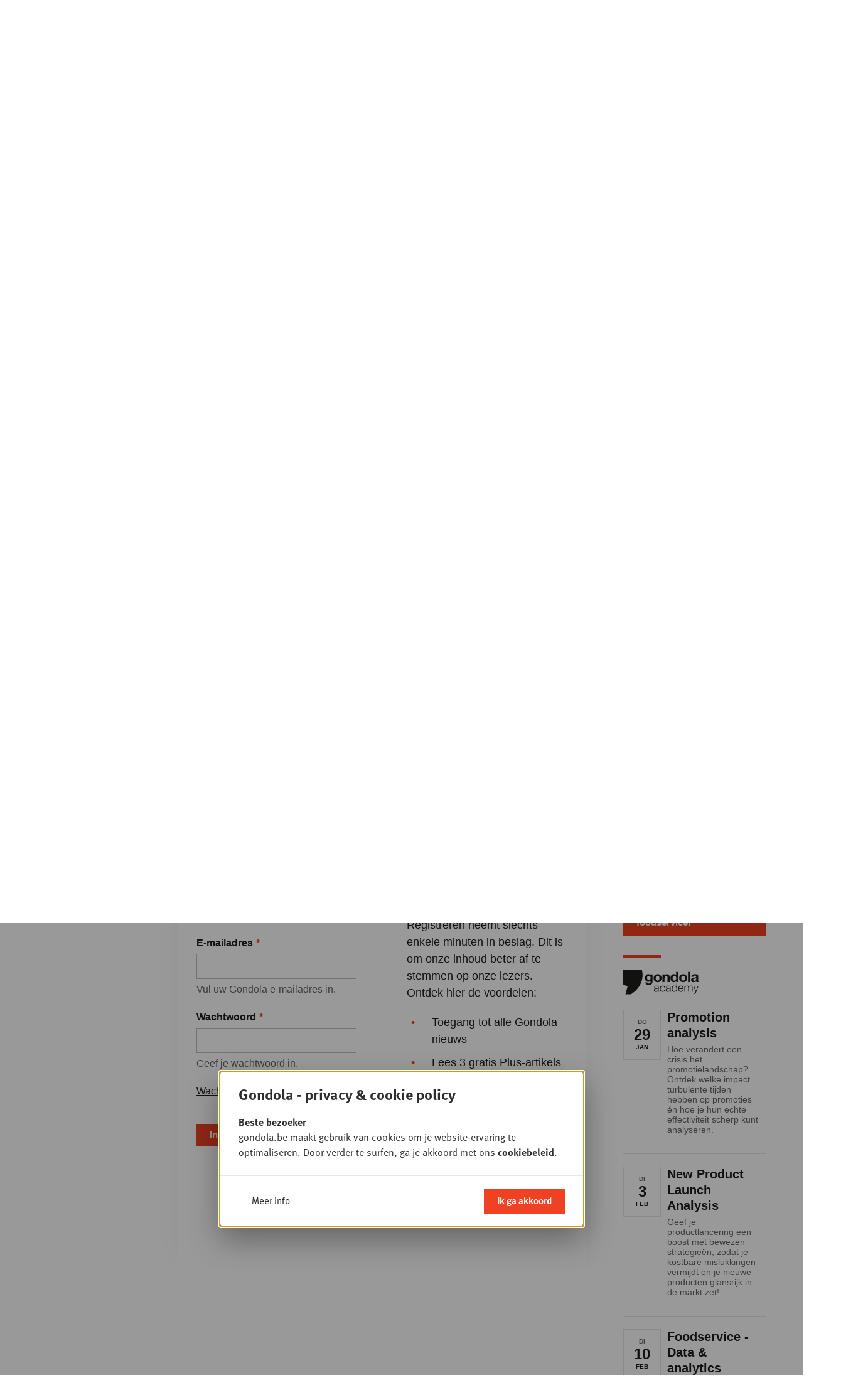

--- FILE ---
content_type: text/html; charset=UTF-8
request_url: https://www.gondola.be/nl/news/carrefour-zelfstandigen-misnoegd-over-logistieke-problemen
body_size: 13155
content:

<!DOCTYPE html>
<html lang="nl" dir="ltr">
<head>
    <meta charset="utf-8" />
<meta name="MobileOptimized" content="width" />
<meta name="HandheldFriendly" content="true" />
<meta name="viewport" content="width=device-width, initial-scale=1.0" />
<link rel="icon" href="/themes/custom/drupack/favicon.ico" type="image/vnd.microsoft.icon" />
<link rel="alternate" hreflang="nl" href="https://www.gondola.be/nl/news/carrefour-zelfstandigen-misnoegd-over-logistieke-problemen" />
<link rel="alternate" hreflang="fr" href="https://www.gondola.be/fr/news/les-embarras-logistiques-font-grincer-les-dents-des-franchises-carrefour" />


        <link rel="apple-touch-icon" sizes="180x180" href="/themes/custom/drupack/favicons/apple-touch-icon.png">
    <link rel="icon" type="image/png" sizes="32x32" href="/themes/custom/drupack/favicons/favicon-32x32.png">
    <link rel="icon" type="image/png" sizes="16x16" href="/themes/custom/drupack/favicons/favicon-16x16.png">
    <link rel="manifest" href="/themes/custom/drupack/site.webmanifest">
    <link rel="mask-icon" href="/themes/custom/drupack/safari-pinned-tab.svg" color="#f04123">
    <meta name="msapplication-TileColor" content="#ffffff">
    <meta name="theme-color" content="#f04123">
    
    <title>Carrefour-zelfstandigen misnoegd over logistieke problemen | Gondola</title>

    <meta name="twitter:card" content="summary" />
    <meta property="og:title" content="Carrefour-zelfstandigen misnoegd over logistieke problemen" />
    <meta name="description" content="De staking bij het distributiecentrum van Kuehne+nagel in Nijvel die op 30 september ten einde liep, opende theoretisch de mogelijkheid om het netwerk van Carrefour, opnieuw te bevoorraden. Helaas laten de logistieke problemen zich nog altijd voelen, tot wrevel en woede van heel wat franchisenemers van de supermarktket" />
    <meta property="og:description" content="De staking bij het distributiecentrum van Kuehne+nagel in Nijvel die op 30 september ten einde liep, opende theoretisch de mogelijkheid om het netwerk van Carrefour, opnieuw te bevoorraden. Helaas laten de logistieke problemen zich nog altijd voelen, tot wrevel en woede van heel wat franchisenemers van de supermarktket" />
    <meta property="og:image" content="https://images.gondola.be/2021-05/img_4505.jpg?fit=max&amp;h=630&amp;ixlib=php-4.1.0&amp;w=1200&amp;s=fbc9f9e44bd774af4d8b874689702e40" />
    <meta property="og:image:secure_url" content="https://images.gondola.be/2021-05/img_4505.jpg?fit=max&amp;h=630&amp;ixlib=php-4.1.0&amp;w=1200&amp;s=fbc9f9e44bd774af4d8b874689702e40" />
    <meta property="og:image:type" content="image/png" />
    <meta property="og:image:width" content="1200" />
    <meta property="og:image:height" content="630" />


    <link rel="stylesheet" media="all" href="/core/misc/components/progress.module.css?t97iy7" />
<link rel="stylesheet" media="all" href="/core/misc/components/ajax-progress.module.css?t97iy7" />
<link rel="stylesheet" media="all" href="https://use.typekit.net/sin6jqv.css" />
<link rel="stylesheet" media="all" href="/themes/custom/drupack/public/resources/global.css?t97iy7" />
<link rel="stylesheet" media="all" href="/themes/contrib/gin/dist/css/components/ajax.css?t97iy7" />

    

    <!-- Google Tag Manager -->
    <script>(function(w,d,s,l,i){w[l]=w[l]||[];w[l].push({'gtm.start':
                new Date().getTime(),event:'gtm.js'});var f=d.getElementsByTagName(s)[0],
            j=d.createElement(s),dl=l!='dataLayer'?'&l='+l:'';j.async=true;j.src=
            'https://www.googletagmanager.com/gtm.js?id='+i+dl;f.parentNode.insertBefore(j,f);
        })(window,document,'script','dataLayer','GTM-W7VW5ZV');</script>
    <!-- End Google Tag Manager -->
</head>
<body class="brand--magazine">
    <!-- Google Tag Manager (noscript) -->
    <noscript>
        <iframe src="https://www.googletagmanager.com/ns.html?id=GTM-W7VW5ZV" height="0" width="0" style="display:none;visibility:hidden"></iframe>
    </noscript>
    <!-- End Google Tag Manager (noscript) -->
    
      <div class="dialog-off-canvas-main-canvas" data-off-canvas-main-canvas>
    <div class="youknow-wide" data-youknow-wide>
</div>

<div class="site-container">
    
    

<header class="header has-subnavigation">
    <div class="header__container container is-horizontal">
        <a class="header__logo" href="https://www.gondola.be/nl" aria-label="Gondola">
            <svg width="155" height="47">
                <use xlink:href="#logo-gondola"></use>
            </svg>
        </a>

        <nav class="header__nav">
            <ul class="header__navlist">
                                    <li class="header-item is-active is-brand-magazine">
                        <a href="/nl/homepage" class="header-item__link" title="Magazine">Magazine</a>
                                                    <span class="header-corner"></span>
                                            </li>
                                    <li class="header-item  is-brand-society">
                        <a href="/nl/society" class="header-item__link" title="Society">Society</a>
                                            </li>
                                    <li class="header-item  is-brand-academy">
                        <a href="/nl/academy" class="header-item__link" title="Academy">Academy</a>
                                            </li>
                                    <li class="header-item  is-brand-consulting">
                        <a href="/nl/consultancy-opdrachten" class="header-item__link" title="Consulting">Consulting</a>
                                            </li>
                                    <li class="header-item  is-brand-foodservice">
                        <a href="https://www.gondolafoodservice.be/" class="header-item__link" title="Foodservice" target="_blank">Foodservice</a>
                                            </li>
                            </ul>
        </nav>

        <div class="header__actions">
            <a href="https://www.gondola.be/nl/user/login" class="header-action" data-profile-url>
                <svg class="header-action__icon header-icon-profile" width="19" height="27">
                    <use xlink:href="#profile"></use>
                </svg>
                <span class="header-action__text" data-header-first-name>Inloggen</span>
            </a>

            <a href="/nl/zoeken" class="header-action">
                <svg class="header-action__icon header-icon-search" width="20" height="20">
                    <use xlink:href="#search"></use>
                </svg>
                <span class="header-action__text">Zoeken</span>
            </a>

            <div class="header-action">
                <svg class="header-action__icon header-icon-globe" width="22" height="22">
                    <use xlink:href="#globe"></use>
                </svg>

                <ul class="lang-menu">
                                            <li class="lang-menu__item is-active">
                            <a class="lang-menu__link" href="/nl/news/carrefour-zelfstandigen-misnoegd-over-logistieke-problemen">NL</a>
                        </li>

                                                    <li class="lang-menu__item is-separator">|</li>
                                                                    <li class="lang-menu__item ">
                            <a class="lang-menu__link" href="/fr/news/les-embarras-logistiques-font-grincer-les-dents-des-franchises-carrefour">FR</a>
                        </li>

                                                            </ul>
            </div>
        </div>

        <button class="header-btn-mobile" aria-expanded="false" data-mobile-toggle>
            <span class="hamburger">
                <span class="hamburger__bar"></span>
                <span class="hamburger__bar"></span>
                <span class="hamburger__bar"></span>
            </span>

            <span class="header-btn-mobile__text on-open">Sluiten</span>
            <span class="header-btn-mobile__text on-close">menu</span>
        </button>

        
                    <a href="/nl/abonnement" class="header-cta" style="background-image: url('https://images.gondola.be/2026-01/images_gondola_vision_newsletter2.png?auto=format&amp;crop=entropy&amp;fit=crop&amp;h=150&amp;ixlib=php-4.1.0&amp;q=75&amp;w=150&amp;s=08b18befe5c3499c802b5a467629e5cb')">
                <span class="header-cta__button">Abonneer je </span>
            </a>
            </div>

        <nav class="header-subnavigation">
        <div class="container is-horizontal">
            <ul class="header-subnavigation__list"><li class="header-subnavigation__item header-dropdown-toggle" data-header-subnavigation-item>
                        <a class="header-subnavigation__link" href="/nl/news">Nieuws</a>
                                                    <ul class="header-dropdown" data-header-dropdown>
                                                                    <li class="header-dropdown__item">
                                        <a href="https://www.gondolafoodservice.be/nieuws" class="header-dropdown__link">Foodservice</a>
                                    </li>
                                                                    <li class="header-dropdown__item">
                                        <a href="https://www.gondola.be/nl/tags/gondola-magazine" class="header-dropdown__link">Magazine</a>
                                    </li>
                                                                    <li class="header-dropdown__item">
                                        <a href="/nl/in-beeld" class="header-dropdown__link">In beeld</a>
                                    </li>
                                                                    <li class="header-dropdown__item">
                                        <a href="https://www.gondola.be/nl/tags/video" class="header-dropdown__link">Video</a>
                                    </li>
                                                            </ul>
                                            </li><li class="header-subnavigation__item" data-header-subnavigation-item>
                        <a class="header-subnavigation__link" href="https://www.gondola.be/nl/tags/plus">+PLUS</a>
                                            </li><li class="header-subnavigation__item" data-header-subnavigation-item>
                        <a class="header-subnavigation__link" href="/nl/producten">Dit is nieuw!</a>
                                            </li><li class="header-subnavigation__item header-dropdown-toggle" data-header-subnavigation-item>
                        <a class="header-subnavigation__link" href="/nl/edities">Edities</a>
                                                    <ul class="header-dropdown" data-header-dropdown>
                                                                    <li class="header-dropdown__item">
                                        <a href="/nl/downloads" class="header-dropdown__link">Lees online</a>
                                    </li>
                                                            </ul>
                                            </li><li class="header-subnavigation__item header-dropdown-toggle" data-header-subnavigation-item>
                        <a class="header-subnavigation__link" href="/nl/abonnement">Abonnementen</a>
                                                    <ul class="header-dropdown" data-header-dropdown>
                                                                    <li class="header-dropdown__item">
                                        <a href="/nl/abonnement" class="header-dropdown__link">Overzicht</a>
                                    </li>
                                                                    <li class="header-dropdown__item">
                                        <a href="/nl/media-company-pack" class="header-dropdown__link">Media Company Pack</a>
                                    </li>
                                                                    <li class="header-dropdown__item">
                                        <a href="/nl/gondola-professional-membership" class="header-dropdown__link">Professional</a>
                                    </li>
                                                                    <li class="header-dropdown__item">
                                        <a href="/nl/basic-plus-abonnement" class="header-dropdown__link">Basic Plus</a>
                                    </li>
                                                                    <li class="header-dropdown__item">
                                        <a href="/nl/basic-pack" class="header-dropdown__link">Basic</a>
                                    </li>
                                                                    <li class="header-dropdown__item">
                                        <a href="/nl/free-account" class="header-dropdown__link">Free</a>
                                    </li>
                                                            </ul>
                                            </li><li class="header-subnavigation__item header-dropdown-toggle" data-header-subnavigation-item>
                        <a class="header-subnavigation__link" href="/nl/adverteermogelijkheden">Adverteren</a>
                                                    <ul class="header-dropdown" data-header-dropdown>
                                                                    <li class="header-dropdown__item">
                                        <a href="/nl/adverteermogelijkheden" class="header-dropdown__link">Magazine &amp; Online</a>
                                    </li>
                                                                    <li class="header-dropdown__item">
                                        <a href="/nl/partner-reportage-video" class="header-dropdown__link">Video</a>
                                    </li>
                                                                    <li class="header-dropdown__item">
                                        <a href="/nl/posters" class="header-dropdown__link">Posters</a>
                                    </li>
                                                                    <li class="header-dropdown__item">
                                        <a href="/nl/klanten-aan-het-woord-print" class="header-dropdown__link">Testimonials Print</a>
                                    </li>
                                                                    <li class="header-dropdown__item">
                                        <a href="/nl/klanten-aan-het-woord-online" class="header-dropdown__link">Testimonials Online</a>
                                    </li>
                                                            </ul>
                                            </li><li class="header-subnavigation__item header-dropdown-toggle" data-header-subnavigation-item>
                        <a class="header-subnavigation__link" href="/nl/contact">Contact</a>
                                                    <ul class="header-dropdown" data-header-dropdown>
                                                                    <li class="header-dropdown__item">
                                        <a href="/nl/contact" class="header-dropdown__link">Contact</a>
                                    </li>
                                                                    <li class="header-dropdown__item">
                                        <a href="/nl/veelgestelde-vragen" class="header-dropdown__link">FAQ</a>
                                    </li>
                                                            </ul>
                                            </li><li class="header-subnavigation__item" data-header-subnavigation-item>
                        <a class="header-subnavigation__link" href="/nl/gondola-people">Jobs</a>
                                            </li><li class="header-subnavigation__item" data-header-subnavigation-item>
                        <a class="header-subnavigation__link" href="/nl/nieuwsbrief">Nieuwsbrief</a>
                                            </li><li class="header-subnavigation__item" data-header-subnavigation-item>
                        <a class="header-subnavigation__link" href="/nl/whatsapp">Whatsapp Channel</a>
                                            </li></ul>
        </div>
    </nav>

    <div class="header-mobile-navigation" data-mobile-nav>
    <div class="header-mobile-navigation__content">
        <ul class="header-mobile-navigation__list">
                            <li class="header-item is-active is-brand-magazine" data-mobile-navigation-item>
                    <a href="/nl/homepage" class="header-item__link" title="Magazine">Magazine</a>
                </li>
                <li>
                    <ul class="header-mobile-navigation__sub">
                                                    <li class="header-mobile-navigation__sub-item has-dropdown">
                                <a href="/nl/news" class="header-mobile-navigation__sub-link">Nieuws</a>

                                                                    <ul class="header-mobile-navigation__sub">
                                                                                    <li class="header-mobile-navigation__sub-item">
                                                <a href="https://www.gondolafoodservice.be/nieuws" class="header-mobile-navigation__sub-link">Foodservice</a>
                                            </li>
                                                                                    <li class="header-mobile-navigation__sub-item">
                                                <a href="https://www.gondola.be/nl/tags/gondola-magazine" class="header-mobile-navigation__sub-link">Magazine</a>
                                            </li>
                                                                                    <li class="header-mobile-navigation__sub-item">
                                                <a href="/nl/in-beeld" class="header-mobile-navigation__sub-link">In beeld</a>
                                            </li>
                                                                                    <li class="header-mobile-navigation__sub-item">
                                                <a href="https://www.gondola.be/nl/tags/video" class="header-mobile-navigation__sub-link">Video</a>
                                            </li>
                                                                            </ul>
                                                            </li>
                                                    <li class="header-mobile-navigation__sub-item has-dropdown">
                                <a href="https://www.gondola.be/nl/tags/plus" class="header-mobile-navigation__sub-link">+PLUS</a>

                                                            </li>
                                                    <li class="header-mobile-navigation__sub-item has-dropdown">
                                <a href="/nl/producten" class="header-mobile-navigation__sub-link">Dit is nieuw!</a>

                                                            </li>
                                                    <li class="header-mobile-navigation__sub-item has-dropdown">
                                <a href="/nl/edities" class="header-mobile-navigation__sub-link">Edities</a>

                                                                    <ul class="header-mobile-navigation__sub">
                                                                                    <li class="header-mobile-navigation__sub-item">
                                                <a href="/nl/downloads" class="header-mobile-navigation__sub-link">Lees online</a>
                                            </li>
                                                                            </ul>
                                                            </li>
                                                    <li class="header-mobile-navigation__sub-item has-dropdown">
                                <a href="/nl/abonnement" class="header-mobile-navigation__sub-link">Abonnementen</a>

                                                                    <ul class="header-mobile-navigation__sub">
                                                                                    <li class="header-mobile-navigation__sub-item">
                                                <a href="/nl/abonnement" class="header-mobile-navigation__sub-link">Overzicht</a>
                                            </li>
                                                                                    <li class="header-mobile-navigation__sub-item">
                                                <a href="/nl/media-company-pack" class="header-mobile-navigation__sub-link">Media Company Pack</a>
                                            </li>
                                                                                    <li class="header-mobile-navigation__sub-item">
                                                <a href="/nl/gondola-professional-membership" class="header-mobile-navigation__sub-link">Professional</a>
                                            </li>
                                                                                    <li class="header-mobile-navigation__sub-item">
                                                <a href="/nl/basic-plus-abonnement" class="header-mobile-navigation__sub-link">Basic Plus</a>
                                            </li>
                                                                                    <li class="header-mobile-navigation__sub-item">
                                                <a href="/nl/basic-pack" class="header-mobile-navigation__sub-link">Basic</a>
                                            </li>
                                                                                    <li class="header-mobile-navigation__sub-item">
                                                <a href="/nl/free-account" class="header-mobile-navigation__sub-link">Free</a>
                                            </li>
                                                                            </ul>
                                                            </li>
                                                    <li class="header-mobile-navigation__sub-item has-dropdown">
                                <a href="/nl/adverteermogelijkheden" class="header-mobile-navigation__sub-link">Adverteren</a>

                                                                    <ul class="header-mobile-navigation__sub">
                                                                                    <li class="header-mobile-navigation__sub-item">
                                                <a href="/nl/adverteermogelijkheden" class="header-mobile-navigation__sub-link">Magazine &amp; Online</a>
                                            </li>
                                                                                    <li class="header-mobile-navigation__sub-item">
                                                <a href="/nl/partner-reportage-video" class="header-mobile-navigation__sub-link">Video</a>
                                            </li>
                                                                                    <li class="header-mobile-navigation__sub-item">
                                                <a href="/nl/posters" class="header-mobile-navigation__sub-link">Posters</a>
                                            </li>
                                                                                    <li class="header-mobile-navigation__sub-item">
                                                <a href="/nl/klanten-aan-het-woord-print" class="header-mobile-navigation__sub-link">Testimonials Print</a>
                                            </li>
                                                                                    <li class="header-mobile-navigation__sub-item">
                                                <a href="/nl/klanten-aan-het-woord-online" class="header-mobile-navigation__sub-link">Testimonials Online</a>
                                            </li>
                                                                            </ul>
                                                            </li>
                                                    <li class="header-mobile-navigation__sub-item has-dropdown">
                                <a href="/nl/contact" class="header-mobile-navigation__sub-link">Contact</a>

                                                                    <ul class="header-mobile-navigation__sub">
                                                                                    <li class="header-mobile-navigation__sub-item">
                                                <a href="/nl/contact" class="header-mobile-navigation__sub-link">Contact</a>
                                            </li>
                                                                                    <li class="header-mobile-navigation__sub-item">
                                                <a href="/nl/veelgestelde-vragen" class="header-mobile-navigation__sub-link">FAQ</a>
                                            </li>
                                                                            </ul>
                                                            </li>
                                                    <li class="header-mobile-navigation__sub-item has-dropdown">
                                <a href="/nl/gondola-people" class="header-mobile-navigation__sub-link">Jobs</a>

                                                            </li>
                                                    <li class="header-mobile-navigation__sub-item has-dropdown">
                                <a href="/nl/nieuwsbrief" class="header-mobile-navigation__sub-link">Nieuwsbrief</a>

                                                            </li>
                                                    <li class="header-mobile-navigation__sub-item has-dropdown">
                                <a href="/nl/whatsapp" class="header-mobile-navigation__sub-link">Whatsapp Channel</a>

                                                            </li>
                                            </ul>
                </li>
                            <li class="header-item  is-brand-society" data-mobile-navigation-item>
                    <a href="/nl/society" class="header-item__link" title="Society">Society</a>
                </li>
                <li>
                    <ul class="header-mobile-navigation__sub">
                                                    <li class="header-mobile-navigation__sub-item has-dropdown">
                                <a href="/nl/society" class="header-mobile-navigation__sub-link">Home</a>

                                                            </li>
                                                    <li class="header-mobile-navigation__sub-item has-dropdown">
                                <a href="/nl/society/sessies" class="header-mobile-navigation__sub-link">Sessies</a>

                                                            </li>
                                                    <li class="header-mobile-navigation__sub-item has-dropdown">
                                <a href="/nl/society/in-beeld" class="header-mobile-navigation__sub-link">In beeld</a>

                                                                    <ul class="header-mobile-navigation__sub">
                                                                                    <li class="header-mobile-navigation__sub-item">
                                                <a href="/nl/video" class="header-mobile-navigation__sub-link">Video</a>
                                            </li>
                                                                            </ul>
                                                            </li>
                                                    <li class="header-mobile-navigation__sub-item has-dropdown">
                                <a href="/nl/gondola-retail-podcast" class="header-mobile-navigation__sub-link">Podcasts</a>

                                                            </li>
                                                    <li class="header-mobile-navigation__sub-item has-dropdown">
                                <a href="/nl/society/news" class="header-mobile-navigation__sub-link">Nieuws</a>

                                                            </li>
                                                    <li class="header-mobile-navigation__sub-item has-dropdown">
                                <a href="/nl/memberships" class="header-mobile-navigation__sub-link">Member worden</a>

                                                            </li>
                                                    <li class="header-mobile-navigation__sub-item has-dropdown">
                                <a href="/nl/gondola-society" class="header-mobile-navigation__sub-link">Over</a>

                                                            </li>
                                                    <li class="header-mobile-navigation__sub-item has-dropdown">
                                <a href="/nl/gondola-society-members" class="header-mobile-navigation__sub-link">Members</a>

                                                            </li>
                                                    <li class="header-mobile-navigation__sub-item has-dropdown">
                                <a href="/nl/bestuur" class="header-mobile-navigation__sub-link">Bestuur</a>

                                                            </li>
                                                    <li class="header-mobile-navigation__sub-item has-dropdown">
                                <a href="/nl/partners" class="header-mobile-navigation__sub-link">Partners</a>

                                                            </li>
                                                    <li class="header-mobile-navigation__sub-item has-dropdown">
                                <a href="/nl/contact-society" class="header-mobile-navigation__sub-link">Contact</a>

                                                            </li>
                                            </ul>
                </li>
                            <li class="header-item  is-brand-academy" data-mobile-navigation-item>
                    <a href="/nl/academy" class="header-item__link" title="Academy">Academy</a>
                </li>
                <li>
                    <ul class="header-mobile-navigation__sub">
                                                    <li class="header-mobile-navigation__sub-item has-dropdown">
                                <a href="/nl/academy" class="header-mobile-navigation__sub-link">Home</a>

                                                            </li>
                                                    <li class="header-mobile-navigation__sub-item has-dropdown">
                                <a href="/nl/over-0" class="header-mobile-navigation__sub-link">Over</a>

                                                            </li>
                                                    <li class="header-mobile-navigation__sub-item has-dropdown">
                                <a href="/nl/consultancy-info" class="header-mobile-navigation__sub-link">Consultancy</a>

                                                                    <ul class="header-mobile-navigation__sub">
                                                                                    <li class="header-mobile-navigation__sub-item">
                                                <a href="/nl/consultancy-info" class="header-mobile-navigation__sub-link">Info</a>
                                            </li>
                                                                                    <li class="header-mobile-navigation__sub-item">
                                                <a href="/nl/consultancy-opdrachten" class="header-mobile-navigation__sub-link">Opdrachten</a>
                                            </li>
                                                                            </ul>
                                                            </li>
                                                    <li class="header-mobile-navigation__sub-item has-dropdown">
                                <a href="/nl/academy/downloads" class="header-mobile-navigation__sub-link">Publicaties</a>

                                                            </li>
                                                    <li class="header-mobile-navigation__sub-item has-dropdown">
                                <a href="/nl/academy/opleidingen" class="header-mobile-navigation__sub-link">Opleidingen &amp; Congressen</a>

                                                            </li>
                                                    <li class="header-mobile-navigation__sub-item has-dropdown">
                                <a href="/nl/video-opleidingen-0" class="header-mobile-navigation__sub-link">Video Opleidingen</a>

                                                            </li>
                                                    <li class="header-mobile-navigation__sub-item has-dropdown">
                                <a href="/nl/experts" class="header-mobile-navigation__sub-link">Experts</a>

                                                            </li>
                                                    <li class="header-mobile-navigation__sub-item has-dropdown">
                                <a href="/nl/contact-academy" class="header-mobile-navigation__sub-link">Contact</a>

                                                            </li>
                                            </ul>
                </li>
                            <li class="header-item  is-brand-consulting" data-mobile-navigation-item>
                    <a href="/nl/consultancy-opdrachten" class="header-item__link" title="Consulting">Consulting</a>
                </li>
                <li>
                    <ul class="header-mobile-navigation__sub">
                                            </ul>
                </li>
                            <li class="header-item  is-brand-foodservice" data-mobile-navigation-item>
                    <a href="https://www.gondolafoodservice.be/" class="header-item__link" title="Foodservice" target="_blank">Foodservice</a>
                </li>
                <li>
                    <ul class="header-mobile-navigation__sub">
                                            </ul>
                </li>
                    </ul>
    </div>

    <div class="header-mobile-navigation__actions">
        <a href="https://www.gondola.be/nl/user/login" class="header-action" data-profile-url>
            <svg class="header-action__icon header-icon-profile" width="19" height="27">
                <use xlink:href="#profile"></use>
            </svg>
            <span class="header-action__text">Inloggen</span>
        </a>

        <a href="/nl/zoeken" class="header-action">
            <svg class="header-action__icon header-icon-search" width="20" height="20">
                <use xlink:href="#search"></use>
            </svg>
            <span class="header-action__text">Zoeken</span>
        </a>

        <div class="header-action">
            <svg class="header-action__icon header-icon-globe" width="22" height="22">
                <use xlink:href="#globe"></use>
            </svg>

            <ul class="lang-menu">
                                    <li class="lang-menu__item is-active">
                        <a class="lang-menu__link header-action__text" href="/nl/news/carrefour-zelfstandigen-misnoegd-over-logistieke-problemen">NL</a>
                    </li>

                                            <li class="lang-menu__item is-separator">|</li>
                                                        <li class="lang-menu__item ">
                        <a class="lang-menu__link header-action__text" href="/fr/news/les-embarras-logistiques-font-grincer-les-dents-des-franchises-carrefour">FR</a>
                    </li>

                                                </ul>
        </div>
    </div>

    </div>
</header>

    
    <main class="site-content" role="main">
            <div data-drupal-messages-fallback class="hidden"></div>
<article>
    <div class="container is-horizontal is-vertical">
        <div class="block is-full">
            
<div class="page-header is-medium">
    <div class="page-header__content">
                    <div class="page-header__back-link">
                <a href="/nl/news" class="arrow-link">
            <svg class="arrow-link__icon arrow-link__before" viewBox="0 0 19 11">
            <use xlink:href="#arrow-left"></use>
        </svg>
        <span>Nieuwsoverzicht</span>
    </a>
            </div>
        
        <div class="page-header__title-wrapper">
            
            <h1 class="page-header__title highlighted-text is-white">
                <span>
                                            <span class="label is-red">
            <span class="label__icon" aria-hidden="true">+</span>
    
    <span class="label__text">Plus</span>
</span>
                                                                <span class="label is-white">
    
    <span class="label__text">Flash info</span>
</span>
                                        Carrefour-zelfstandigen misnoegd over logistieke problemen
                </span>
            </h1>
        </div>

        <div class="text">
            <div class="page-header__info">
                <div class="page-header-metadata headline-5">
                    
                                            <span
                            class="page-header-metadata__item"
                            data-date-container
                            data-timestamp="1635324301"
                        ></span>
                        <span class="page-header-metadata__separator">•</span>
                    
                                                                        <span class="page-header-metadata__item">
                                Foodretail
                            </span>
                            <span class="page-header-metadata__separator">•</span>
                                                                                                <span class="page-header-metadata__item">
                                Christophe Sancy
                            </span>
                            <span class="page-header-metadata__separator">•</span>
                                                            </div>

                
                            </div>
        </div>
    </div>

            <div class="page-header__image">
            <img src="https://images.gondola.be/2021-05/img_4505.jpg?auto=format&amp;fit=crop&amp;h=420&amp;ixlib=php-4.1.0&amp;q=75&amp;w=800&amp;s=50d8496ffe3250e51c04b746c6032908" />

                            <figcaption class="gallery__caption">
                                            <span class="gallery__copyright">
                            <span class="gallery__caption--icon">&copy;</span>
                            <p>Laura Ferreira Porto</p>

                        </span>
                                    </figcaption>
                    </div>
    </div>
        </div>

        <div class="block is-full has-large-margin">
            <div class="section-with-sidebars">
            <aside class="section-with-sidebars__first-sidebar">
                                    <div class="block is-left">
        <div class="block has-small-margin">
            <h5 class="headline-5">In dit artikel</h5>
        </div>

        <div class="link-list is-bold">
            <div class="link-list__link">
            <a href="/nl/tags/foodretail" class="arrow-link is-light">
        <span>Foodretail</span>
            <svg class="arrow-link__icon arrow-link__after" viewBox="0 0 19 11">
            <use xlink:href="#arrow-right"></use>
        </svg>
    </a>
        </div>
            <div class="link-list__link">
            <a href="/nl/tags/carrefour" class="arrow-link is-light">
        <span>Carrefour</span>
            <svg class="arrow-link__icon arrow-link__after" viewBox="0 0 19 11">
            <use xlink:href="#arrow-right"></use>
        </svg>
    </a>
        </div>
            <div class="link-list__link">
            <a href="/nl/tags/logistics" class="arrow-link is-light">
        <span>Logistics</span>
            <svg class="arrow-link__icon arrow-link__after" viewBox="0 0 19 11">
            <use xlink:href="#arrow-right"></use>
        </svg>
    </a>
        </div>
            <div class="link-list__link">
            <a href="/nl/tags/franchising" class="arrow-link is-light">
        <span>Franchising</span>
            <svg class="arrow-link__icon arrow-link__after" viewBox="0 0 19 11">
            <use xlink:href="#arrow-right"></use>
        </svg>
    </a>
        </div>
            <div class="link-list__link">
            <a href="/nl/tags/plus" class="arrow-link is-light">
        <span>+PLUS</span>
            <svg class="arrow-link__icon arrow-link__after" viewBox="0 0 19 11">
            <use xlink:href="#arrow-right"></use>
        </svg>
    </a>
        </div>
    </div>
    </div>

    <div class="block is-left">
        <hr class="separator" />
    </div>


<div class="block is-left">
    <div class="share js-share">
    <h5 class="share__title headline-5">Delen</h5>
    <ul class="share__list">
        <li class="share__item">
            <a class="share__link" href="#" data-share="facebook"
               aria-label="Delen via Facebook">
                <svg class="share__icon" viewBox="0 0 24 24">
                    <use xlink:href="#facebook"></use>
                </svg>
            </a>
        </li>
        <li class="share__item">
            <a class="share__link" href="#" data-share="twitter"
               aria-label="Delen via Twitter">
                <svg class="share__icon" viewBox="0 0 24 24">
                    <use xlink:href="#twitter"></use>
                </svg>
            </a>
        </li>
        <li class="share__item">
            <a class="share__link" href="#" data-share="linkedin"
               aria-label="Delen via LinkedIn">
                <svg class="share__icon" viewBox="0 0 24 24">
                    <use xlink:href="#linkedin"></use>
                </svg>
            </a>
        </li>
    </ul>
</div>
</div>
                        </aside>
                <div class="section-with-sidebars__content">
                                <div class="is-full-content-blocks article-middle lettrine">
                        
    
    <div class="block">
        
<div class="text">
    <p>De staking bij het distributiecentrum van Kuehne+Nagel in Nijvel die op 30 september ten einde liep, opende theoretisch de mogelijkheid om het netwerk van Carrefour, opnieuw te bevoorraden. Helaas laten de logistieke problemen zich nog altijd voelen, tot wrevel en woede van heel wat franchisenemers van de supermarktketen.</p>

<p>Een verrassing is het niet: het einde van de staking bij Kuehne+Nagel volstond niet meteen om de leveringen aan Carrefour naar hun normale niveau te brengen. De redenen liggen voor de hand: de site moest opnieuw in orde gebracht worden, ze conform de coronamaatregelen maken, de machine terug op gang brengen en de enorme vertraging zo goed mogelijk proberen op te vangen. Een situatie die zwaar valt voor Carrefour, dat het distributiecentrum niet langer zelf uitbaat, maar het uitbesteedt aan een logistieke partner. Intussen blijven winkelrekken leeg staan, wat tegelijk een impact heeft op de winkeluitbaters en op de klanten, die er een niet zo aangename uitnodiging in zien om hun boodschappen bij de concurrentie te doen.&nbsp;</p>
</div>
    </div>
    
    <div class="block">
        
<div class="subscribe-block">
    <div class="subscribe-block__gradient"></div>

    <div class="subscribe-block__inner">
        
<div class="subscribe-block__part">
    <div class="block">
        <h3 class="headline-3">Verder lezen? Gratis met een Gondola-account!</h3>
    </div>
    <div class="block">
        <div id="user-login-form-6973b0db83819"><form class="user-login-form" data-drupal-selector="user-login-form-2" action="/nl/news/carrefour-zelfstandigen-misnoegd-over-logistieke-problemen" method="post" id="user-login-form--2" accept-charset="UTF-8" novalidate>
  <div class="js-form-item form-item js-form-type-textfield form-item-name js-form-item-name">
      <label for="edit-name--2" class="js-form-required form-required">E-mailadres</label>
        <input autocorrect="none" autocapitalize="none" spellcheck="false" autofocus="autofocus" autocomplete="username" data-drupal-selector="edit-name" aria-describedby="edit-name--2--description" type="text" id="edit-name--2" name="name" value="" size="60" maxlength="60" class="form-text required" required="required" />

            <div id="edit-name--2--description" class="description">
      Vul uw Gondola e-mailadres in.
    </div>
  </div>
<div class="js-form-item form-item js-form-type-password form-item-pass js-form-item-pass">
      <label for="edit-pass--2" class="js-form-required form-required">Wachtwoord</label>
        <input autocomplete="current-password" data-drupal-selector="edit-pass" aria-describedby="edit-pass--2--description" type="password" id="edit-pass--2" name="pass" size="60" maxlength="128" class="form-text required" required="required" />

            <div id="edit-pass--2--description" class="description">
      Geef je wachtwoord in.
    </div>
  </div>
<input autocomplete="off" data-drupal-selector="form-phqozgnczpjmlqqdwev01ipvuhtvz8lrxhuveshj2me" type="hidden" name="form_build_id" value="form-phQOZgnCZpJmlqQDwev01IpVUhtVz8lRXhuVeShj2ME" />
<input data-drupal-selector="edit-user-login-form-2" type="hidden" name="form_id" value="user_login_form" />
<div class="js-form-item form-item form-item-reset_password js-form-item-reset_password js-form-wrapper form-wrapper" data-drupal-selector="edit-reset-password" id="edit-reset-password--2"><a href="/nl/user/password">Wachtwoord vergeten?</a></div>
<input data-drupal-selector="edit-ajax-id" type="hidden" name="ajax-id" value="user-login-form-6973b0db83819" />
<div class="wmcustom_login_actions form-actions js-form-wrapper form-wrapper" data-drupal-selector="edit-actions" id="edit-actions--2"><input data-drupal-selector="edit-submit" type="submit" id="edit-submit--2" name="op" value="Inloggen" class="button js-form-submit form-submit" />
<div class="wmcustom_register_link"><a href="/nl/registreer" class="button is-secondary button-register">of registreer</a></div></div>

</form>
</div>
    </div>
</div>
<div class="subscribe-block__separator"></div>
<div class="subscribe-block__part">
    <div class="block">
        <h3 class="headline-3">Waarom een Gondola-account aanmaken?</h3>
    </div>
    <div class="block">
        <div class="text stay-small">
            <p>Registreren neemt slechts enkele minuten in beslag. Dit is om onze inhoud beter af te stemmen op onze lezers. Ontdek hier de voordelen:</p>

<ul dir="ltr">
	<li>Toegang tot alle Gondola-nieuws</li>
	<li>Lees 3 gratis Plus-artikels per maand</li>
	<li>Krijg de exclusieve nieuwsbrief</li>
	<li>De mogelijkheid om u in te schrijven voor opleidingen van Gondola Academy en events van Gondola Society</li>
</ul>

<p>&nbsp;</p>
        </div>
    </div>
</div>

    </div>
</div>
    </div>                    </div>
                        </div>
                <aside class="section-with-sidebars__last-sidebar">
                                    <div class="block">
        <div class="block has-small-margin">
    <div class="sidebar-title">
        <h3>Meest gelezen</h3>
    </div>
</div>

<div class="mostread block has-small-margin">
    <div class="text">
        <ol>
                            <li>
                    <a href="/nl/news/lidl-claimt-laagste-prijzen-colruyt-reageert" class="mostread__link">
                                                
                        Lidl claimt laagste prijzen, Colruyt reageert
                    </a>
                </li>
                            <li>
                    <a href="/nl/news/rechter-wijst-klacht-lidl-tegen-prijsvergelijking-delhaize-af" class="mostread__link">
                                                
                        Rechter wijst klacht Lidl tegen prijsvergelijking Delhaize af
                    </a>
                </li>
                            <li>
                    <a href="/nl/news/nieuwe-zware-ontslagronde-bij-amazon" class="mostread__link">
                                                
                        Nieuwe zware ontslagronde bij Amazon
                    </a>
                </li>
                            <li>
                    <a href="/nl/news/samuel-maes-alvo-ik-haal-voldoening-uit-innovatie" class="mostread__link">
                                                    <span class="label is-red">
            <span class="label__icon" aria-hidden="true">+</span>
    
    <span class="label__text">Plus</span>
</span>
                                                
                        Samuel Maes (Alvo): “Ik haal voldoening uit innovatie” 
                    </a>
                </li>
                            <li>
                    <a href="/nl/news/kitkat-komt-met-exclusieve-formule-1-producten" class="mostread__link">
                                                
                        KitKat komt met exclusieve Formule 1-producten
                    </a>
                </li>
                    </ol>
    </div>
</div>
    </div>
    <div class="block">
        <div class="block has-small-margin">
    <div class="sidebar-title">
        <h3>Gondola Newsletter</h3>
    </div>
</div>

    <div class="block has-small-margin">
        <a href="https://www.gondola.be/nl/free-account" class="button">Blijf voorop in retail &amp; foodservice!</a>
    </div>
    </div>
    <div class="block">
            <div class="block has-small-margin">
        <div class="sidebar-title">
            <span class="visually-hidden">Gondola academy</span>
            <svg viewBox="0 0 120 48">
                <use xlink:href="#logo-gondola-academy"></use>
            </svg>
        </div>
    </div>


    <div class="block has-small-margin">
        <a class="event-teaser has-no-border" href="/nl/academy/opleidingen/promotion-analysis">
    <div class="event-teaser__content">
        <div class="event-teaser__date">
            <div class="date-block is-large">
            <div class="date-block__top">do</div>
        <div class="date-block__middle">29</div>
        <div class="date-block__bottom">jan</div>
    </div>
        </div>

        <div class="event-teaser__text">
            <h3 class="event-teaser__title">Promotion analysis</h3>

                            <div class="event-teaser__description">
                    Hoe verandert een crisis het promotielandschap? Ontdek welke impact turbulente tijden hebben op promoties én hoe je hun echte effectiviteit scherp kunt analyseren.
                </div>
                    </div>
    </div>

    </a>
    </div>

            <div class="block has-small-margin">
            <hr class="separator" />
        </div>
        <div class="block has-small-margin">
        <a class="event-teaser has-no-border" href="/nl/academy/opleidingen/new-product-launch-analysis-0">
    <div class="event-teaser__content">
        <div class="event-teaser__date">
            <div class="date-block is-large">
            <div class="date-block__top">di</div>
        <div class="date-block__middle">3</div>
        <div class="date-block__bottom">feb</div>
    </div>
        </div>

        <div class="event-teaser__text">
            <h3 class="event-teaser__title">New Product Launch Analysis</h3>

                            <div class="event-teaser__description">
                    Geef je productlancering een boost met bewezen strategieën, zodat je kostbare mislukkingen vermijdt en je nieuwe producten glansrijk in de markt zet!
                </div>
                    </div>
    </div>

    </a>
    </div>

            <div class="block has-small-margin">
            <hr class="separator" />
        </div>
        <div class="block has-small-margin">
        <a class="event-teaser has-no-border" href="/nl/academy/opleidingen/foodservice-data-analytics">
    <div class="event-teaser__content">
        <div class="event-teaser__date">
            <div class="date-block is-large">
            <div class="date-block__top">di</div>
        <div class="date-block__middle">10</div>
        <div class="date-block__bottom">feb</div>
    </div>
        </div>

        <div class="event-teaser__text">
            <h3 class="event-teaser__title">Foodservice - Data &amp; analytics</h3>

                            <div class="event-teaser__description">
                    Deze eendaagse opleiding is bedoeld voor category managers en data-/analyticsprofielen die actief zijn in de foodservice. Ze vertrekt vanuit een eenvoudige vaststelling: in een sector die op het vlak van analytics nog weinig volwassen is, worden beslissingen vaak genomen op basis van slecht geformuleerde vragen en/of onvolmaakte databronnen.
                </div>
                    </div>
    </div>

    </a>
    </div>

    
    <div class="block">
        <div class="sidebar-arrow-link">
            <a href="/nl/academy/opleidingen" class="arrow-link">
        <span>Alle opleidingen</span>
            <svg class="arrow-link__icon arrow-link__after" viewBox="0 0 19 11">
            <use xlink:href="#arrow-right"></use>
        </svg>
    </a>
        </div>
    </div>
    </div>
    <div class="block">
        <div class="youknow-sidebar" data-youknow-sidebar>
</div>
    </div>
    <div class="block">
            <div class="block has-small-margin">
        <div class="sidebar-title">
            <span class="visually-hidden">Gondola society</span>
            <svg viewBox="0 0 120 48">
                <use xlink:href="#logo-gondola-society"></use>
            </svg>
        </div>
    </div>


    <div class="block has-small-margin">
        <a class="event-teaser has-no-border" href="/nl/society/sessies/economic-expectations-2026">
    <div class="event-teaser__content">
        <div class="event-teaser__date">
            <div class="date-block is-large">
            <div class="date-block__top">do</div>
        <div class="date-block__middle">5</div>
        <div class="date-block__bottom">feb</div>
    </div>
        </div>

        <div class="event-teaser__text">
            <h3 class="event-teaser__title">Economic Expectations 2026</h3>

                            <div class="event-teaser__description">
                    Economic Expectations 2026
                </div>
                    </div>
    </div>

    </a>
    </div>

            <div class="block has-small-margin">
            <hr class="separator" />
        </div>
        <div class="block has-small-margin">
        <a class="event-teaser has-no-border" href="/nl/society/sessies/personality-year-2025-2026">
    <div class="event-teaser__content">
        <div class="event-teaser__date">
            <div class="date-block is-large">
            <div class="date-block__top">do</div>
        <div class="date-block__middle">12</div>
        <div class="date-block__bottom">mar</div>
    </div>
        </div>

        <div class="event-teaser__text">
            <h3 class="event-teaser__title">Personality Of The Year 2025-2026</h3>

                            <div class="event-teaser__description">
                    Personality Of The Year 2025-2026
                </div>
                    </div>
    </div>

    </a>
    </div>

            <div class="block has-small-margin">
            <hr class="separator" />
        </div>
        <div class="block has-small-margin">
        <a class="event-teaser has-no-border" href="/nl/society/sessies/ret-talk">
    <div class="event-teaser__content">
        <div class="event-teaser__date">
            <div class="date-block is-large">
            <div class="date-block__top">do</div>
        <div class="date-block__middle">23</div>
        <div class="date-block__bottom">apr</div>
    </div>
        </div>

        <div class="event-teaser__text">
            <h3 class="event-teaser__title">RET-TALK</h3>

                            <div class="event-teaser__description">
                    CEO ONLY
                </div>
                    </div>
    </div>

    </a>
    </div>

    
    <div class="block">
        <div class="sidebar-arrow-link">
            <a href="/nl/society/sessies" class="arrow-link">
        <span>Alle sessies</span>
            <svg class="arrow-link__icon arrow-link__after" viewBox="0 0 19 11">
            <use xlink:href="#arrow-right"></use>
        </svg>
    </a>
        </div>
    </div>
    </div>
                        </aside>
    </div>
        </div>
    </div>
</article>

    <div class="block is-large">
        <hr class="separator" />
    </div>

    <div class="container is-horizontal is-vertical">
        <div class="block is-full">
            <div class="title-arrow">
    <h2 class="title-arrow__title">Meer Foodretail</h2>

    <div class="title-arrow__arrow">
        <a href="/nl/news" class="arrow-link">
        <span>Meer nieuws</span>
            <svg class="arrow-link__icon arrow-link__after" viewBox="0 0 19 11">
            <use xlink:href="#arrow-right"></use>
        </svg>
    </a>
    </div>
</div>
        </div>

        <div class="block is-full">
            <div class="article-related">
    <div class="teaser-grid is-stretch">
                        
<a class="large-card-teaser" href="/nl/news/rechter-wijst-klacht-lidl-tegen-prijsvergelijking-delhaize-af">
    <div class="large-card-teaser__image-wrapper">
                    <div class="large-card-teaser__image lazyload" data-lazy-background-image="https://images.gondola.be/2026-01/prijsvergelijking-tickets-delhaize-618x400.jpg?auto=format&amp;fit=crop&amp;h=360&amp;ixlib=php-4.1.0&amp;q=75&amp;w=600&amp;s=fe3674603b4e972243da30ccaf721ed9"></div>
        
            </div>

    <div class="large-card-teaser__content">
        <h2 class="large-card-teaser__title highlighted-text is-white">
            <span>
                                 Rechter wijst klacht Lidl tegen prijsvergelijking Delhaize af
            </span>
        </h2>

        
                    <div class="large-card-teaser__metadata card-teaser-metadata">
                                    <span data-date-container data-timestamp="1769179591"></span>
                
                                    &nbsp;&bull;&nbsp;
                    Foodretail
                            </div>
            </div>
</a>
                        
<a class="large-card-teaser" href="/nl/news/lidl-claimt-laagste-prijzen-colruyt-reageert">
    <div class="large-card-teaser__image-wrapper">
                    <div class="large-card-teaser__image lazyload" data-lazy-background-image="https://images.gondola.be/2026-01/lidllaagsteprijzen.png?auto=format&amp;fit=crop&amp;h=360&amp;ixlib=php-4.1.0&amp;q=75&amp;w=600&amp;s=4769d5f4636818929c7994a30b9d1b66"></div>
        
            </div>

    <div class="large-card-teaser__content">
        <h2 class="large-card-teaser__title highlighted-text is-white">
            <span>
                                 Lidl claimt laagste prijzen, Colruyt reageert
            </span>
        </h2>

        
                    <div class="large-card-teaser__metadata card-teaser-metadata">
                                    <span data-date-container data-timestamp="1769177256"></span>
                
                                    &nbsp;&bull;&nbsp;
                    Foodretail
                            </div>
            </div>
</a>
                        
<a class="large-card-teaser" href="/nl/news/samuel-maes-alvo-ik-haal-voldoening-uit-innovatie">
    <div class="large-card-teaser__image-wrapper">
                    <div class="large-card-teaser__image lazyload" data-lazy-background-image="https://images.gondola.be/2026-01/Capture%20d%E2%80%99e%CC%81cran%202026-01-23%20a%CC%80%2009.47.30.png?auto=format&amp;fit=crop&amp;h=360&amp;ixlib=php-4.1.0&amp;q=75&amp;w=600&amp;s=2f783330053105ffeea217c17ff69158"></div>
        
            </div>

    <div class="large-card-teaser__content">
        <h2 class="large-card-teaser__title highlighted-text is-white">
            <span>
                                    <span class="label is-red">
            <span class="label__icon" aria-hidden="true">+</span>
    
    <span class="label__text">Plus</span>
</span>
                                                    <span class="label is-white">
    
    <span class="label__text">SERIE</span>
</span>
                 Samuel Maes (Alvo): “Ik haal voldoening uit innovatie” 
            </span>
        </h2>

        
                    <div class="large-card-teaser__metadata card-teaser-metadata">
                                    <span data-date-container data-timestamp="1769160600"></span>
                
                                    &nbsp;&bull;&nbsp;
                    Foodretail
                            </div>
            </div>
</a>
            </div>
</div>
        </div>
    </div>


    </main>

    
<section class="sub-footer">
    <div class="sub-footer__wrapper">
        <div class="container is-horizontal is-vertical">
            <svg viewBox="0 0 172 252" class="sub-footer__logo">
                <use xlink:href="#logo-shape"></use>
            </svg>

            <div class="sub-footer__content">
                <div class="sub-footer-magazine">
                                            <div class="sub-footer-magazine__image" style="background-image: url('https://images.gondola.be/2026-01/screenshot_2026-01-12_at_10.01.07.png?auto=format&amp;fit=crop&amp;h=170&amp;ixlib=php-4.1.0&amp;q=90&amp;w=120&amp;s=f86b7a1c9566cb42197e7666a3805719')"></div>
                    
                                            <div class="sub-footer-magazine__content">
                            <svg viewBox="0 0 138 48" width="138" height="48" class="sub-footer-magazine__logo">
                                <use xlink:href="#logo-gondola-media"></use>
                            </svg>

                            <div class="text">
                                <div class="sub-footer-magazine__list">
                                    <ul><li>Shein: welke toekomst heeft het model dat de Europese handel ondermijnt?</li><li>De winkeluitbaters aan het woord: 7 getuigenissen</li><li>Interview met trendwatcher Richard van Hooijdonk: "Screenless shopping is dé toekomst"</li><li>En nog veel meer interessante interviews/analyses ...</li></ul>
                                </div>
                            </div>

                                                            <div class="sub-footer-magazine__link">
                                    <a href="/nl/edities/vision-2026" class="arrow-link">
        <span>Bekijk de nieuwste editie!</span>
            <svg class="arrow-link__icon arrow-link__after" viewBox="0 0 19 11">
            <use xlink:href="#arrow-right"></use>
        </svg>
    </a>
                                </div>
                                                    </div>
                                    </div>

                <div class="sub-footer-newsletter">
                    <svg viewBox="0 0 113 131" width="113" height="131" class="sub-footer-newsletter__icon">
                        <use xlink:href="#newsletter"></use>
                    </svg>

                    <div class="sub-footer-newsletter__content">
                        <h3>Abonneer je op onze nieuwsbrief!</h3>

                                                    <p>Wil je op de hoogte blijven van het laatste retailnieuws (Magazine), onze evenementen (Society) of onze opleidingen (Academy)?</p>
                        
                        <form class="wmcustom-form-newsletter" data-drupal-selector="wmcustom-form-newsletter" action="/nl/news/carrefour-zelfstandigen-misnoegd-over-logistieke-problemen" method="post" id="wmcustom-form-newsletter" accept-charset="UTF-8" novalidate>
  
<div class="js-form-item form-item js-form-type-checkbox form-item-newsletter-news-magazine js-form-item-newsletter-news-magazine">
        <input data-drupal-selector="edit-newsletter-news-magazine" type="checkbox" id="edit-newsletter-news-magazine" name="newsletter[news_magazine]" value="news_magazine" class="form-checkbox" />

        <label for="edit-newsletter-news-magazine" class="option">Media</label>
      </div>

<div class="js-form-item form-item js-form-type-checkbox form-item-newsletter-news-society js-form-item-newsletter-news-society">
        <input data-drupal-selector="edit-newsletter-news-society" type="checkbox" id="edit-newsletter-news-society" name="newsletter[news_society]" value="news_society" class="form-checkbox" />

        <label for="edit-newsletter-news-society" class="option">Society</label>
      </div>

<div class="js-form-item form-item js-form-type-checkbox form-item-newsletter-news-academy js-form-item-newsletter-news-academy">
        <input data-drupal-selector="edit-newsletter-news-academy" type="checkbox" id="edit-newsletter-news-academy" name="newsletter[news_academy]" value="news_academy" class="form-checkbox" />

        <label for="edit-newsletter-news-academy" class="option">Academy</label>
      </div>

<div class="js-form-item form-item js-form-type-checkbox form-item-newsletter-news-food-service js-form-item-newsletter-news-food-service">
        <input data-drupal-selector="edit-newsletter-news-food-service" type="checkbox" id="edit-newsletter-news-food-service" name="newsletter[news_food_service]" value="news_food_service" class="form-checkbox" />

        <label for="edit-newsletter-news-food-service" class="option">Foodservice</label>
      </div>


<input autocomplete="off" data-drupal-selector="form-gbr-o0ju9szzx83jtfm-qewpki4mu9e12yd3r-p8ud8" type="hidden" name="form_build_id" value="form-gbR_o0Ju9sZZx83jtFm-qeWpKi4mu9e12yd3R-P8ud8" />
<input data-drupal-selector="edit-wmcustom-form-newsletter" type="hidden" name="form_id" value="wmcustom_form_newsletter" />
<div data-drupal-selector="edit-actions" class="form-actions js-form-wrapper form-wrapper" id="edit-actions--3"><input data-drupal-selector="edit-submit" type="submit" id="edit-submit--3" name="op" value="Inschrijven" class="button js-form-submit form-submit" />
</div>


</form>

                    </div>
                </div>
            </div>
        </div>
    </div>
</section>

<footer class="footer">
    <div class="container is-horizontal is-vertical">
        <div class="footer__inner">
                                                <div class="footer__section">
                        <div class="footer-link-list is-brand-magazine">
                                                                                            <a href="/nl/news">
                                    <svg viewBox="0 0 138 48">
                                        <use xlink:href="#logo-gondola-media"></use>
                                    </svg>
                                </a>
                            
                                                            <ul>
                                                                            <li><a href="/nl/news">Nieuws</a></li>
                                                                            <li><a href="https://www.gondola.be/nl/tags/plus">+PLUS</a></li>
                                                                            <li><a href="/nl/producten">Dit is nieuw!</a></li>
                                                                            <li><a href="/nl/edities">Edities</a></li>
                                                                            <li><a href="/nl/abonnement">Abonnementen</a></li>
                                                                            <li><a href="/nl/adverteermogelijkheden">Adverteren</a></li>
                                                                            <li><a href="/nl/contact">Contact</a></li>
                                                                            <li><a href="/nl/gondola-people">Jobs</a></li>
                                                                            <li><a href="/nl/nieuwsbrief">Nieuwsbrief</a></li>
                                                                            <li><a href="/nl/whatsapp">Whatsapp Channel</a></li>
                                                                    </ul>
                                                    </div>
                    </div>
                                                                <div class="footer__section">
                        <div class="footer-link-list is-brand-society">
                                                                                            <a href="/nl/society">
                                    <svg viewBox="0 0 138 48">
                                        <use xlink:href="#logo-gondola-society"></use>
                                    </svg>
                                </a>
                            
                                                            <ul>
                                                                            <li><a href="/nl/society">Home</a></li>
                                                                            <li><a href="/nl/society/sessies">Sessies</a></li>
                                                                            <li><a href="/nl/society/in-beeld">In beeld</a></li>
                                                                            <li><a href="/nl/gondola-retail-podcast">Podcasts</a></li>
                                                                            <li><a href="/nl/society/news">Nieuws</a></li>
                                                                            <li><a href="/nl/memberships">Member worden</a></li>
                                                                            <li><a href="/nl/gondola-society">Over</a></li>
                                                                            <li><a href="/nl/gondola-society-members">Members</a></li>
                                                                            <li><a href="/nl/bestuur">Bestuur</a></li>
                                                                            <li><a href="/nl/partners">Partners</a></li>
                                                                            <li><a href="/nl/contact-society">Contact</a></li>
                                                                    </ul>
                                                    </div>
                    </div>
                                                                <div class="footer__section">
                        <div class="footer-link-list is-brand-academy">
                                                                                            <a href="/nl/academy">
                                    <svg viewBox="0 0 138 48">
                                        <use xlink:href="#logo-gondola-academy"></use>
                                    </svg>
                                </a>
                            
                                                            <ul>
                                                                            <li><a href="/nl/academy">Home</a></li>
                                                                            <li><a href="/nl/over-0">Over</a></li>
                                                                            <li><a href="/nl/consultancy-info">Consultancy</a></li>
                                                                            <li><a href="/nl/academy/downloads">Publicaties</a></li>
                                                                            <li><a href="/nl/academy/opleidingen">Opleidingen &amp; Congressen</a></li>
                                                                            <li><a href="/nl/video-opleidingen-0">Video Opleidingen</a></li>
                                                                            <li><a href="/nl/experts">Experts</a></li>
                                                                            <li><a href="/nl/contact-academy">Contact</a></li>
                                                                    </ul>
                                                    </div>
                    </div>
                                                                <div class="footer__section">
                        <div class="footer-link-list is-brand-consulting">
                                                            <svg viewBox="0 0 138 48">
                                    <use xlink:href="#logo-gondola-consulting"></use>
                                </svg>
                            
                                                    </div>
                    </div>
                                                                <div class="footer__section">
                        <div class="footer-link-list is-brand-foodservice">
                                                            <svg viewBox="0 0 138 48">
                                    <use xlink:href="#logo-gondola-foodservice"></use>
                                </svg>
                            
                                                    </div>
                    </div>
                                                                                    
            <div class="footer__section">
                <div class="block">
                    <div class="footer-contact-block">
                        <h3 class="footer-contact-block__title headline-3">Contact</h3>

                        <ul>
                                                            <li class="footer-contact-block__item">
                                    <p><a href="https://goo.gl/maps/YbN7SaVkkETCA67z9" target="_blank" rel="noreferrer noopener"><strong>Kasteel Beaulieu</strong></a></p><p>​​​Woluwelaan 1001830 Machelen</p><p>​​​​​</p><p>&nbsp;</p>
                                </li>
                            
                                                            <li class="footer-contact-block__item">
                                    <svg viewBox="0 0 22 22" class="footer-contact-block__icon">
                                        <use xlink:href="#phone"></use>
                                    </svg>
                                    <a href="tel:+32 2 616 0000" class="footer-contact-block__link">+32 2 616 0000</a>
                                </li>
                            
                                                            <li class="footer-contact-block__item">
                                    <svg viewBox="0 0 22 17" class="footer-contact-block__icon">
                                        <use xlink:href="#mail"></use>
                                    </svg>
                                    <a href="mailto:info@gondola.be" class="footer-contact-block__link">info@gondola.be</a>
                                </li>
                                                    </ul>
                    </div>
                </div>

                                    <div class="block">
                        <div class="footer-social-block">
                            <div class="footer-social-block__title">
                                <h3 class="headline-3">Volg ons op</h3>
                            </div>

                            <div class="footer-social-block__links">
                                                                                                            <a class="footer-social-block__link" href="https://www.facebook.com/gondolamagazine/" target="_blank" rel="noopener noreferrer" aria-label="facebook link">
                                            <svg viewBox="0 0 24 24">
                                                <use xlink:href="#facebook"></use>
                                            </svg>
                                        </a>
                                                                                                                                                <a class="footer-social-block__link" href="https://www.linkedin.com/company/86957133" target="_blank" rel="noopener noreferrer" aria-label="linkedin link">
                                            <svg viewBox="0 0 24 24">
                                                <use xlink:href="#linkedin"></use>
                                            </svg>
                                        </a>
                                                                                                                                                <a class="footer-social-block__link" href="https://twitter.com/gondolamagazine" target="_blank" rel="noopener noreferrer" aria-label="twitter link">
                                            <svg viewBox="0 0 24 24">
                                                <use xlink:href="#twitter"></use>
                                            </svg>
                                        </a>
                                                                                                                                                <a class="footer-social-block__link" href="https://www.instagram.com/gondola_new.product.alert/" target="_blank" rel="noopener noreferrer" aria-label="instagram link">
                                            <svg viewBox="0 0 24 24">
                                                <use xlink:href="#instagram"></use>
                                            </svg>
                                        </a>
                                                                                                                                                <a class="footer-social-block__link" href="https://www.youtube.com/channel/UCIB53qVzjOq6SLvi8HVJTRw" target="_blank" rel="noopener noreferrer" aria-label="youtube link">
                                            <svg viewBox="0 0 24 24">
                                                <use xlink:href="#youtube"></use>
                                            </svg>
                                        </a>
                                                                                                </div>
                        </div>
                    </div>
                            </div>
        </div>
    </div>
</footer>


<div class="closure-wrapper">
    <div class="container is-horizontal">
        <div class="closure">
            <div class="closure__links">
                <span class="closure__copy">
                    &copy; Gondola Group
                </span>

                                    <a href="/nl/veelgestelde-vragen" class="closure__link">FAQ</a>
                                    <a href="/nl/adverteermogelijkheden" class="closure__link">Adverteermogelijkheden</a>
                                    <a href="/nl/algemene-voorwaarden" class="closure__link">Algemene voorwaarden</a>
                            </div>

            <a href="https://www.wieni.be/" target="_blank" rel="noopener noreferrer" class="closure__wieni">
                <span class="visually-hidden">Site by wieni</span>
                <svg class="closure__wieni-svg" viewBox="0 0 61 22" role="presentation">
                    <use xlink:href="#logo-wieni"></use>
                </svg>
            </a>
        </div>
    </div>
</div>

    <!-- Root element of PhotoSwipe. Must have class pswp. -->
<div class="pswp" tabindex="-1" role="dialog" aria-hidden="true">

    <!-- Background of PhotoSwipe.
         It's a separate element as animating opacity is faster than rgba(). -->
    <div class="pswp__bg"></div>

    <!-- Slides wrapper with overflow:hidden. -->
    <div class="pswp__scroll-wrap">

        <!-- Container that holds slides.
            PhotoSwipe keeps only 3 of them in the DOM to save memory.
            Don't modify these 3 pswp__item elements, data is added later on. -->
        <div class="pswp__container">
            <div class="pswp__item">
                <div class="pswp__caption">
                    <div class="pswp__caption__center"></div>
                </div>
            </div>
            <div class="pswp__item">
                <div class="pswp__caption">
                    <div class="pswp__caption__center"></div>
                </div>
            </div>
            <div class="pswp__item">
                <div class="pswp__caption">
                    <div class="pswp__caption__center"></div>
                </div>
            </div>
        </div>

        <!-- Default (PhotoSwipeUI_Default) interface on top of sliding area. Can be changed. -->
        <div class="pswp__ui pswp__ui--hidden">

            <div class="pswp__top-bar">

                <!--  Controls are self-explanatory. Order can be changed. -->

                <div class="pswp__counter"></div>

                <button class="pswp__button pswp__button--close" title="Close (Esc)"></button>

                <button class="pswp__button pswp__button--share" title="Share"></button>

                <button class="pswp__button pswp__button--fs" title="Toggle fullscreen"></button>

                <button class="pswp__button pswp__button--zoom" title="Zoom in/out"></button>

                <!-- Preloader demo http://codepen.io/dimsemenov/pen/yyBWoR -->
                <!-- element will get class pswp__preloader--active when preloader is running -->
                <div class="pswp__preloader">
                    <div class="pswp__preloader__icn">
                      <div class="pswp__preloader__cut">
                        <div class="pswp__preloader__donut"></div>
                      </div>
                    </div>
                </div>
            </div>

            <div class="pswp__share-modal pswp__share-modal--hidden pswp__single-tap">
                <div class="pswp__share-tooltip"></div>
            </div>

            <button class="pswp__button pswp__button--arrow--left" title="Previous (arrow left)">
            </button>

            <button class="pswp__button pswp__button--arrow--right" title="Next (arrow right)">
            </button>

            <div class="pswp__caption">
                <div class="pswp__caption__center"></div>
            </div>
        </div>
    </div>
</div>
</div>


  </div>

    
    <script type="application/json" data-drupal-selector="drupal-settings-json">{"path":{"baseUrl":"\/","pathPrefix":"nl\/","currentPath":"node\/10353","currentPathIsAdmin":false,"isFront":false,"currentLanguage":"nl"},"pluralDelimiter":"\u0003","suppressDeprecationErrors":true,"ajaxPageState":{"libraries":"eJwlyFsOQDAQBdANlVmSjLqoPoaZNnT3Ir5OcrwoKJQKLZzG42rQPq6i2S3aTvaRtiQzp8FqT6FszrpVZJrZ4O7sRWKA0W-RGvzXzaBGfPAzKVaF7S9Y8Cj5","theme":"drupack","theme_token":null},"ajaxTrustedUrl":{"form_action_p_pvdeGsVG5zNF_XLGPTvYSKCf43t8qZYSwcfZl2uzM":true,"\/nl\/news\/carrefour-zelfstandigen-misnoegd-over-logistieke-problemen?ajax_form=1":true},"paths":{"login":"\/nl\/user\/login","profile":"\/nl\/profiel"},"tags":["foodretail","carrefour","logistics","franchising","+plus"],"ajax":{"edit-submit--2":{"callback":"Drupal\\wmcustom\\EventSubscriber\\Form\\UserFormSubscriber::loginAjax","wrapper":"user-login-form-6973b0db83819","progress":{"type":"throbber","message":"Logging in..."},"event":"mousedown","keypress":true,"prevent":"click","url":"\/nl\/news\/carrefour-zelfstandigen-misnoegd-over-logistieke-problemen?ajax_form=1","httpMethod":"POST","dialogType":"ajax","submit":{"_triggering_element_name":"op","_triggering_element_value":"Inloggen"}},"edit-submit":{"callback":"Drupal\\wmcustom\\EventSubscriber\\Form\\UserFormSubscriber::loginAjax","wrapper":"user-login-form-6973b0db80800","progress":{"type":"throbber","message":"Logging in..."},"event":"mousedown","keypress":true,"prevent":"click","url":"\/nl\/news\/carrefour-zelfstandigen-misnoegd-over-logistieke-problemen?ajax_form=1","httpMethod":"POST","dialogType":"ajax","submit":{"_triggering_element_name":"op","_triggering_element_value":"Inloggen"}}},"user":{"uid":0,"permissionsHash":"e03ad7d8872ece4904d9b52d6860e5335d494cf3dfbe29cd58833e0a987e42d5"}}</script>
<script src="/core/assets/vendor/jquery/jquery.min.js?v=4.0.0-rc.1"></script>
<script src="/core/assets/vendor/once/once.min.js?v=1.0.1"></script>
<script src="/sites/default/files/languages/nl_OYuyFl4K505ng6lWq1mecI0eg2_LOZp8oN1zcCY5f3M.js?t97iy7"></script>
<script src="/core/misc/drupalSettingsLoader.js?v=11.2.8"></script>
<script src="/core/misc/drupal.js?v=11.2.8"></script>
<script src="/core/misc/drupal.init.js?v=11.2.8"></script>
<script src="/core/assets/vendor/tabbable/index.umd.min.js?v=6.2.0"></script>
<script src="/core/misc/jquery.form.js?v=4.3.0"></script>
<script src="/themes/custom/drupack/public/resources/global.js?v=8.0.22-1-g6d80c-dirty"></script>
<script src="https://cookie.wieni.be/v4/cookienotice-bootstrap.js" async></script>
<script src="/core/misc/progress.js?v=11.2.8"></script>
<script src="/core/assets/vendor/loadjs/loadjs.min.js?v=4.3.0"></script>
<script src="/core/misc/debounce.js?v=11.2.8"></script>
<script src="/core/misc/announce.js?v=11.2.8"></script>
<script src="/core/misc/message.js?v=11.2.8"></script>
<script src="/core/themes/claro/js/ajax.js?t97iy7"></script>
<script src="/core/misc/ajax.js?v=11.2.8"></script>
<script src="/modules/custom/wmusers/js/AjaxRefreshCommand.js?t97iy7"></script>

</body>
</html>


--- FILE ---
content_type: text/javascript; charset=utf-8
request_url: https://www.gondola.be/sites/default/files/languages/nl_OYuyFl4K505ng6lWq1mecI0eg2_LOZp8oN1zcCY5f3M.js?t97iy7
body_size: 192
content:
window.drupalTranslations = {"strings":{"":{"Fri":"Vrij","Search":"Zoeken","Name":"Bedrijfsnaam","today":"Vandaag","yesterday":"Gisteren","Type here to search":"Typ hier om te zoeken"},"custom":{"Search":"Zoeken","today":"Vandaag","yesterday":"Gisteren","Type here to search":"Typ hier om te zoeken"}},"pluralFormula":{"1":0,"default":1}};